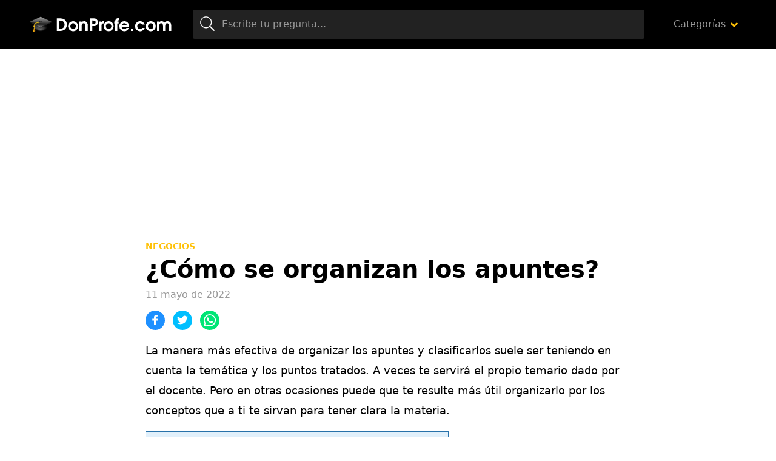

--- FILE ---
content_type: text/html; charset=UTF-8
request_url: https://www.donprofe.com/como-se-organizan-los-apuntes
body_size: 8039
content:
<!doctype html>
<html lang="es">
<head>
<meta charset="utf-8">
<title>¿Cómo se organizan los apuntes?</title>
<style id='wp-img-auto-sizes-contain-inline-css' type='text/css'>
img:is([sizes=auto i],[sizes^="auto," i]){contain-intrinsic-size:3000px 1500px}
/*# sourceURL=wp-img-auto-sizes-contain-inline-css */
</style>
<style id='classic-theme-styles-inline-css' type='text/css'>
/*! This file is auto-generated */
.wp-block-button__link{color:#fff;background-color:#32373c;border-radius:9999px;box-shadow:none;text-decoration:none;padding:calc(.667em + 2px) calc(1.333em + 2px);font-size:1.125em}.wp-block-file__button{background:#32373c;color:#fff;text-decoration:none}
/*# sourceURL=/wp-includes/css/classic-themes.min.css */
</style>
<link rel='stylesheet' id='wp-pagenavi-css' href='https://www.donprofe.com/wp-content/plugins/wp-pagenavi/pagenavi-css.css?ver=2.70' type='text/css' media='all' />
<meta name="title" content="¿Cómo se organizan los apuntes?" />
<meta name="description" content="La manera más efectiva de organizar los apuntes y clasificarlos suele ser teniendo en cuenta la temática y los puntos tratados. A veces te servirá" />
<meta name="viewport" content="width=device-width,minimum-scale=1,initial-scale=1">
<link rel="stylesheet" href="https://www.donprofe.com/assets/css/main.min.css" media="all">
<link rel="icon" href="https://www.donprofe.com/assets/img/favicon.png" sizes="32x32">
<meta name="theme-color" content="#000"/>
<script async="async" src="https://www.donprofe.com/assets/js/main.min.js"></script>
</head>
<body class="home">
<!-- Wrapper -->
<div id="aa-wp" data-gdpr="0" data-anun="1">
    <!-- Header -->
    <header id="hd" class="hd">
        <div class="top cont">
            <button class="btn menu-btn lnk aa-tgl" data-tgl="aa-wp">
                <svg viewBox="0 0 100 100" width="48">
                    <path d="m 30,33 h 40 c 0,0 9.044436,-0.654587 9.044436,-8.508902 0,-7.854315 -8.024349,-11.958003 -14.89975,-10.85914 -6.875401,1.098863 -13.637059,4.171617 -13.637059,16.368042 v 40"/>
                    <path d="m 30,50 h 40"/>
                    <path d="m 30,67 h 40 c 12.796276,0 15.357889,-11.717785 15.357889,-26.851538 0,-15.133752 -4.786586,-27.274118 -16.667516,-27.274118 -11.88093,0 -18.499247,6.994427 -18.435284,17.125656 l 0.252538,40"/>
                </svg>
            </button>
            <figure class="logo"><a href="https://www.donprofe.com/"><img src="https://www.donprofe.com/assets/img/cnt/logo.svg"
                                                  alt="Donprofe"></a></figure>
            <label for="search" class="btn search-btn lnk aa-tgl" data-tgl="hd"><i class="ic">
                    <svg>
                        <use xlink:href="#ic-search"></use>
                    </svg>
                </i></label>
            <div class="search">
                <form method="get" action="https://www.donprofe.com/">
                    <span class="btn"><i class="ic"><svg><use xlink:href="#ic-search"></use></svg></i></span>
                    <input id="search" type="search" name="s"                           placeholder="Escribe tu pregunta...">
                </form>
            </div>
                            <nav class="menu">
                    <ul>
                        <li class="menu-item-has-children categories">
                            <a href="#">Categorías</a>
                            <ul class="sub-menu">
                                                                    <li><a href="https://www.donprofe.com/categoria/alimentacion">Alimentación</a></li>
                                                                    <li><a href="https://www.donprofe.com/categoria/animales">Animales</a></li>
                                                                    <li><a href="https://www.donprofe.com/categoria/antes-de-adoptar">Antes de adoptar</a></li>
                                                                    <li><a href="https://www.donprofe.com/categoria/artes-y-manualidades">Artes y manualidades</a></li>
                                                                    <li><a href="https://www.donprofe.com/categoria/belleza">Belleza</a></li>
                                                                    <li><a href="https://www.donprofe.com/categoria/ciencias-naturales">Ciencias Naturales</a></li>
                                                                    <li><a href="https://www.donprofe.com/categoria/comida">Comida</a></li>
                                                                    <li><a href="https://www.donprofe.com/categoria/cultivo-y-cuidados-de-las-plantas">Cultivo y cuidados de las plantas</a></li>
                                                                    <li><a href="https://www.donprofe.com/categoria/curiosidades">Curiosidades</a></li>
                                                                    <li><a href="https://www.donprofe.com/categoria/curiosidades-del-mundo-animal">Curiosidades del mundo animal</a></li>
                                                                    <li><a href="https://www.donprofe.com/categoria/deporte">Deporte</a></li>
                                                                    <li><a href="https://www.donprofe.com/categoria/educacion">Educación</a></li>
                                                                    <li><a href="https://www.donprofe.com/categoria/enfermedades-y-condiciones">Enfermedades y condiciones</a></li>
                                                                    <li><a href="https://www.donprofe.com/categoria/fichas-de-animales">Fichas de animales</a></li>
                                                                    <li><a href="https://www.donprofe.com/categoria/fiesta">Fiesta</a></li>
                                                                    <li><a href="https://www.donprofe.com/categoria/gramatica-y-linguistica">Gramática y Lingüística</a></li>
                                                                    <li><a href="https://www.donprofe.com/categoria/historia">Historia</a></li>
                                                                    <li><a href="https://www.donprofe.com/categoria/hogar">Hogar</a></li>
                                                                    <li><a href="https://www.donprofe.com/categoria/lengua-espanola">Lengua española</a></li>
                                                                    <li><a href="https://www.donprofe.com/categoria/motor">Motor</a></li>
                                                                    <li><a href="https://www.donprofe.com/categoria/negocios">Negocios</a></li>
                                                                    <li><a href="https://www.donprofe.com/categoria/ocio">Ocio</a></li>
                                                                    <li><a href="https://www.donprofe.com/categoria/plantas-y-jardineria">Plantas y jardinería</a></li>
                                                                    <li><a href="https://www.donprofe.com/categoria/psicologia-clinica">Psicología clínica</a></li>
                                                                    <li><a href="https://www.donprofe.com/categoria/salud">Salud</a></li>
                                                                    <li><a href="https://www.donprofe.com/categoria/tecnologia">Tecnología</a></li>
                                                                    <li><a href="https://www.donprofe.com/categoria/tutoriales-pc">Tutoriales Pc</a></li>
                                                                    <li><a href="https://www.donprofe.com/categoria/windows-10">Windows 10</a></li>
                                                            </ul>
                        </li>
                    </ul>
                </nav>
                    </div>
    </header>
<!-- Body -->
<main class="bd cont">
        <div class="bsuperior">
        <!-- Square -->
        <ins class="adsbygoogle"
             style="display:block"
             data-ad-client="ca-pub-3053635031748181"
             data-ad-slot="3633244511"
             data-ad-format="auto"
             data-full-width-responsive="true"></ins>
        <script>
            (adsbygoogle = window.adsbygoogle || []).push({});
        </script>
    </div>
            <!-- single -->
        <article class="post single news">
                        <header class="entry-header">
                          <a title="Negocios" href="https://www.donprofe.com/categoria/negocios" class="category">Negocios</a>                <h1 class="entry-title">¿Cómo se organizan los apuntes?</h1>                <p class="entry-meta"><span class="date">11 mayo de 2022</span></p>
            </header>
            <div class="bot">
                <div class="share">
                    <a rel="nofollow" href="https://www.facebook.com/sharer.php?u=https%3A%2F%2Fwww.donprofe.com%2Fcomo-se-organizan-los-apuntes&t=%C2%BFC%C3%B3mo+se+organizan+los+apuntes%3F+en+Donprofe.com" class="share-fbck"><i class="ic"><svg><use xlink:href="#ic-facebook"></use></svg></i></a>
                    <a rel="nofollow" href="https://twitter.com/intent/tweet?url=https%3A%2F%2Fwww.donprofe.com%2Fcomo-se-organizan-los-apuntes&text=%C2%BFC%C3%B3mo+se+organizan+los+apuntes%3F+en+Donprofe.com%3A+" class="share-twtr"><i class="ic"><svg><use xlink:href="#ic-twitter"></use></svg></i></a>
                    <a rel="nofollow" href="whatsapp://send?text=%C2%BFC%C3%B3mo+se+organizan+los+apuntes%3F+en+Donprofe.com%3A+https%3A%2F%2Fwww.donprofe.com%2Fcomo-se-organizan-los-apuntes" class="share-wapp"><i class="ic"><svg><use xlink:href="#ic-whatsapp"></use></svg></i></a>
                </div>
            </div>
            <div class="entry-content">
                <p>La manera más efectiva de organizar los apuntes y clasificarlos suele ser teniendo en cuenta la temática y los puntos tratados. A veces te servirá el propio temario dado por el docente. Pero en otras ocasiones puede que te resulte más útil organizarlo por los conceptos que a ti te sirvan para tener clara la materia.</p>
<div id="heading_box"><p class="box_title">&Iacute;ndice</p><ol><li><a href="#anchor_1">Cómo organizar tu cuaderno para trabajar</a></li><li><a href="#anchor_2">¡Empezamos!</a></li><li><a href="#anchor_3">Entre los consejos más efectivos para organizar el tiempo de estudio se encuentran:</a></li><li><a href="#anchor_4">¿Cómo guardar los apuntes?</a></li><li><a href="#anchor_5">Cómo organizar mis apuntes digitales</a></li><li><a href="#anchor_6">¿Cómo puedo organizarme en mis estudios?</a></li><li><a href="#anchor_7">¿Cómo organizar hojas sueltas?</a></li><li><a href="#anchor_8">¿Cómo dividir los apuntes?</a></li><li><a href="#anchor_9">¿Cómo organizar el tiempo de estudio y trabajo?</a></li><li><a href="#anchor_10">¿Cómo hacer unos separadores de carpetas?</a></li><li><a href="#anchor_11">¿Cómo hacer los apuntes más bonitos?</a></li><li><a href="#anchor_12">¿Cómo anotar las clases virtuales?</a></li></ol></div>
<h2 id="anchor_1">Cómo organizar tu cuaderno para trabajar</h2>
<ol>
<li>Decide qué quieres conseguir con él.</li>
<li>Revisa las opciones de organización que te ofrece.</li>
<li>Numera las páginas.</li>
<li>El índice es importante.</li>
<li>A todo color.</li>
<li>Divídelo por secciones.</li>
<li>Sí a los accesorios.</li>
<li>Crea varios volúmenes.</li>
</ol>
<div><ins class="adsbygoogle"
     style="display:block; text-align:center;"
     data-ad-layout="in-article"
     data-ad-format="fluid"
     data-ad-client="ca-pub-3053635031748181"
     data-ad-slot="5752975545"></ins>
<script>
     (adsbygoogle = window.adsbygoogle || []).push({});
</script></div><h2 id="anchor_2">¡Empezamos!</h2>
<ol>
<li>Ordena tus apuntes y tus esquemas por tema y cronología.</li>
<li>Bandejas o archivadores.</li>
<li>Coloca los resúmenes y esquemas por separado.</li>
<li>Carpetas por colores y etiquetas: tus mejores aliadas.</li>
<li>Carpetas tipo acordeón o con anillas para archivar.</li>
<li>No guardes todo.</li>
</ol>
<h2 id="anchor_3">Entre los consejos más efectivos para organizar el tiempo de estudio se encuentran:</h2>
<ol>
<li>Establece un calendario de estudio.</li>
<li>Crea una rutina de estudio.</li>
<li>Da prioridad a los deberes más importantes.</li>
<li>Establece objetivos a corto plazo.</li>
<li>Planifica tus descansos.</li>
<li>Establece un lugar de estudio apropiado.</li>
</ol>
<h2 id="anchor_4">¿Cómo guardar los apuntes?</h2>
<ul>
<li>Una carpeta para cada materia aprobada.</li>
<li>Recupera recursos reutilizables.</li>
<li>Apila el material descartado.</li>
<li>Descarta borradores.</li>
<li>Guarda los temarios y los resúmenes.</li>
<li>Conserva el contenido digital.</li>
<li>Sube a la nube el material digital.</li>
<li>Consigue cajas archivadoras.</li>
</ul>
<div><ins class="adsbygoogle"
     style="display:block; text-align:center;"
     data-ad-layout="in-article"
     data-ad-format="fluid"
     data-ad-client="ca-pub-3053635031748181"
     data-ad-slot="5752975545"></ins>
<script>
     (adsbygoogle = window.adsbygoogle || []).push({});
</script></div><h2 id="anchor_5">Cómo organizar mis apuntes digitales</h2>
<iframe width="500" height="281" src="https://www.youtube.com/embed/IOke9hz8bX8?feature=oembed" frameborder="0" allow="accelerometer; autoplay; clipboard-write; encrypted-media; gyroscope; picture-in-picture" allowfullscreen></iframe>
<h2 id="anchor_6">¿Cómo puedo organizarme en mis estudios?</h2>
<p>Cómo organizarse mejor para estudiar de forma efectiva</p>
<ol>
<li>Crea un cronograma de estudio. La creación de un cronograma de estudio te ayudará a dividir el tiempo entre cada materia.</li>
<li>Prioriza tareas importantes.</li>
<li>Establece límites de tiempo.</li>
<li>Organiza tu espacio de trabajo.</li>
<li>Divide la información en secciones.</li>
</ol>
<h2 id="anchor_7">¿Cómo organizar hojas sueltas?</h2>
<ol>
<li>Separa el material por asignatura. Para eso es recomendable utilizar carpetas sin solapas u hojas de cartulina dobladas en dos.</li>
<li>Rotula la carpeta. No hace falta disponer de una rotuladora, pero si la tienes, mejor.</li>
<li>Abrocha hojas.</li>
<li>Utiliza folios para agrupar apuntes.</li>
<li>Anilla guías y apuntes.</li>
</ol>
<div><ins class="adsbygoogle"
     style="display:block; text-align:center;"
     data-ad-layout="in-article"
     data-ad-format="fluid"
     data-ad-client="ca-pub-3053635031748181"
     data-ad-slot="5752975545"></ins>
<script>
     (adsbygoogle = window.adsbygoogle || []).push({});
</script></div><h2 id="anchor_8">¿Cómo dividir los apuntes?</h2>
<p>Método de la página dividida<br />
 Es una de las técnicas más fáciles, la cual consiste en dividir la página verticalmente en dos secciones: las ideas principales y las secundarias. De esta forma, mientras tomas apuntes, vas organizando de manera simultánea la información.</p>
<h2 id="anchor_9">¿Cómo organizar el tiempo de estudio y trabajo?</h2>
<p>Por ello, he aquí 10 consejos infalibles sobre cómo organizar tu tiempo.</p>
<ol>
<li>Arma un equipo de alto rendimiento en casa.</li>
<li>Crea una red de apoyo.</li>
<li>Agenda tus actividades.</li>
<li>Organiza tus actividades por rubros.</li>
<li>Establece prioridades.</li>
<li>Programa tiempo para cada tarea.</li>
<li>Revisa tu agenda y haz ajustes.</li>
<li>Apps: apóyate en ellas.</li>
</ol>
<h2 id="anchor_10">¿Cómo hacer unos separadores de carpetas?</h2>
<p>Puedes separar cada asignatura con un separador etiquetado, para poder identificarlas. Usa papel resistente para evitar que se rasgue. Usa micas plásticas en las cuales colocar las hojas que no hayas perforado. Al final de cada semestre o cuando termines una asignatura, revisa las asignaciones y los apuntes.</p>
<div><ins class="adsbygoogle"
     style="display:block; text-align:center;"
     data-ad-layout="in-article"
     data-ad-format="fluid"
     data-ad-client="ca-pub-3053635031748181"
     data-ad-slot="5752975545"></ins>
<script>
     (adsbygoogle = window.adsbygoogle || []).push({});
</script></div><h2 id="anchor_11">¿Cómo hacer los apuntes más bonitos?</h2>
<p>Apuntes bonitos ideas fáciles para comenzar.</p>
<ol>
<li>Haz títulos bonitos y llamativos.</li>
<li>Usa doodles para separar temas.</li>
<li>Agrega dibujos a tus apuntes bonitos.</li>
<li>Usa Banners.</li>
<li>Usa plumas o plumones de diferentes colores.</li>
<li>Mezcla tipografías para apuntes bonitos.</li>
<li>Agrega notas adhesivas o washi tape.</li>
</ol>
<h2 id="anchor_12">¿Cómo anotar las clases virtuales?</h2>
<p>¿Cómo tomar nota durante tus clases virtuales?</p>
<ol>
<li>Símbolos y abreviaciones: esta estrategia es útil para reducir los tiempos a la hora de anotar.</li>
<li>Mapas: infaltables para unir de forma precisa los conceptos clave y esquematizar ideas de forma coherente.</li>
</ol>
            </div>
            <footer class="entry-footer">
                <div class="share">
                    <a rel="nofollow" href="https://www.facebook.com/sharer.php?u=https%3A%2F%2Fwww.donprofe.com%2Fcomo-se-organizan-los-apuntes&t=%C2%BFC%C3%B3mo+se+organizan+los+apuntes%3F+en+Donprofe.com" class="share-fbck"><i class="ic"><svg><use xlink:href="#ic-facebook"></use></svg></i></a>
                    <a rel="nofollow" href="https://twitter.com/intent/tweet?url=https%3A%2F%2Fwww.donprofe.com%2Fcomo-se-organizan-los-apuntes&text=%C2%BFC%C3%B3mo+se+organizan+los+apuntes%3F+en+Donprofe.com%3A+" class="share-twtr"><i class="ic"><svg><use xlink:href="#ic-twitter"></use></svg></i></a>
                    <a rel="nofollow" href="whatsapp://send?text=%C2%BFC%C3%B3mo+se+organizan+los+apuntes%3F+en+Donprofe.com%3A+https%3A%2F%2Fwww.donprofe.com%2Fcomo-se-organizan-los-apuntes" class="share-wapp"><i class="ic"><svg><use xlink:href="#ic-whatsapp"></use></svg></i></a>
                </div>
            </footer>
        </article>
                        <!-- section -->
        <section class="section gray">
            <header class="section-header">
                <h2 class="section-title">Preguntas relacionadas</h2>
                <h3 class="section-subtitle">Otras preguntas que podrían interesarte de Negocios</h3>
            </header>
            <ol class="news-list">
                    <li class="post news">
                        <div class="entry-header">
                            <p class="entry-title"><a title="¿Qué pasa si estoy casado y tengo un hijo fuera del matrimonio?" href="https://www.donprofe.com/que-pasa-si-estoy-casado-y-tengo-un-hijo-fuera-del-matrimonio" class="lnk-blk">¿Qué pasa si estoy casado y tengo un hijo fuera del matrimonio?</a></p>
                        </div>
                    </li>
                    <li class="post news">
                        <div class="entry-header">
                            <p class="entry-title"><a title="¿Cuáles son las fuentes de financiamiento internas y externas?" href="https://www.donprofe.com/cuales-son-las-fuentes-de-financiamiento-internas-y-externas" class="lnk-blk">¿Cuáles son las fuentes de financiamiento internas y externas?</a></p>
                        </div>
                    </li>
                    <li class="post news">
                        <div class="entry-header">
                            <p class="entry-title"><a title="¿Cuándo empiezan a contar los 15 días de permiso por matrimonio?" href="https://www.donprofe.com/cuando-empiezan-a-contar-los-15-dias-de-permiso-por-matrimonio" class="lnk-blk">¿Cuándo empiezan a contar los 15 días de permiso por matrimonio?</a></p>
                        </div>
                    </li>
                    <li class="post news">
                        <div class="entry-header">
                            <p class="entry-title"><a title="¿Cuál es el objetivo principal de la planeación estratégica?" href="https://www.donprofe.com/cual-es-el-objetivo-principal-de-la-planeacion-estrategica" class="lnk-blk">¿Cuál es el objetivo principal de la planeación estratégica?</a></p>
                        </div>
                    </li>
                    <li class="post news">
                        <div class="entry-header">
                            <p class="entry-title"><a title="¿Cuáles son los metodos y tecnicas de capacitación?" href="https://www.donprofe.com/cuales-son-los-metodos-y-tecnicas-de-capacitacion" class="lnk-blk">¿Cuáles son los metodos y tecnicas de capacitación?</a></p>
                        </div>
                    </li>
                    <li class="post news">
                        <div class="entry-header">
                            <p class="entry-title"><a title="¿Cómo está formado la estructura de un Consejo de Administración?" href="https://www.donprofe.com/como-esta-formado-la-estructura-de-un-consejo-de-administracion" class="lnk-blk">¿Cómo está formado la estructura de un Consejo de Administración?</a></p>
                        </div>
                    </li>
                    <li class="post news">
                        <div class="entry-header">
                            <p class="entry-title"><a title="¿Cómo poner en un currículum que actualmente trabajo?" href="https://www.donprofe.com/como-poner-en-un-curriculum-que-actualmente-trabajo" class="lnk-blk">¿Cómo poner en un currículum que actualmente trabajo?</a></p>
                        </div>
                    </li>
                    <li class="post news">
                        <div class="entry-header">
                            <p class="entry-title"><a title="¿Cuál es la importancia de la calidad en los productos y servicios?" href="https://www.donprofe.com/cual-es-la-importancia-de-la-calidad-en-los-productos-y-servicios" class="lnk-blk">¿Cuál es la importancia de la calidad en los productos y servicios?</a></p>
                        </div>
                    </li>
                    <li class="post news">
                        <div class="entry-header">
                            <p class="entry-title"><a title="¿Qué ingredientes tiene el Fernet Branca?" href="https://www.donprofe.com/que-ingredientes-tiene-el-fernet-branca" class="lnk-blk">¿Qué ingredientes tiene el Fernet Branca?</a></p>
                        </div>
                    </li>
            </ol>
        </section>

    </main>
<!-- Footer -->
<footer class="ft">
    <div class="bot cont">
        <figure class="logo"><a href="https://www.donprofe.com/"><img class="lazy" src="[data-uri]" data-src="https://www.donprofe.com/assets/img/cnt/logo-ft.svg" alt="Donprofe footer"></a></figure>
        <p class="copy">Donprofe.com © Preguntas y respuestas 2026 <span>Todos los derechos reservados</span> <a rel="nofollow" href="https://www.donprofe.com/politica-privacidad/">Política Privacidad</a>  -  <a rel="nofollow" href="https://www.donprofe.com/contactar/">Contacto</a></p>
    </div>
</footer>
</div>

<!-- icons -->
<svg xmlns="http://www.w3.org/2000/svg" hidden>
    <symbol id="ic-search" viewBox="0 0 24 24"><path d="M23.835,22.574l-6.047-6.047a.556.556,0,0,0-.4-.164h-.483a9.652,9.652,0,1,0-.544.548v.478a.576.576,0,0,0,.164.4l6.047,6.047a.563.563,0,0,0,.8,0l.464-.464A.563.563,0,0,0,23.835,22.574ZM9.75,18A8.25,8.25,0,1,1,18,9.75,8.244,8.244,0,0,1,9.75,18Z"/></symbol>
    <symbol id="ic-down" viewBox="0 0 10 6"><path d="M4.422,158.545.17,154.6a.66.66,0,0,1,0-.985l.706-.656a.788.788,0,0,1,1.06,0l3.013,2.8,3.013-2.8a.788.788,0,0,1,1.06,0l.706.656a.66.66,0,0,1,0,.985l-4.251,3.95a.784.784,0,0,1-1.057,0Z" transform="translate(0.05 -152.75)"/></symbol>
    <symbol id="ic-left" viewBox="0 0 28 16"><g transform="translate(0 -128)"><path d="M8.561,143.781,9,143.339a.75.75,0,0,0,0-1.061l-5.246-5.215H27.25a.75.75,0,0,0,.75-.75v-.625a.75.75,0,0,0-.75-.75H3.758L9,129.723a.75.75,0,0,0,0-1.061l-.442-.442a.75.75,0,0,0-1.061,0L.22,135.47a.75.75,0,0,0,0,1.061l7.28,7.25A.75.75,0,0,0,8.561,143.781Z"/></g></symbol>
    <symbol id="ic-right" viewBox="0 0 28 16"><g transform="translate(0 -128)"><path d="M19.439,128.219l-.442.442a.75.75,0,0,0,0,1.061l5.246,5.215H.75a.75.75,0,0,0-.75.75v.625a.75.75,0,0,0,.75.75H24.243L19,142.278a.75.75,0,0,0,0,1.061l.442.442a.75.75,0,0,0,1.061,0l7.28-7.25a.75.75,0,0,0,0-1.061l-7.28-7.25A.75.75,0,0,0,19.439,128.219Z"/></g></symbol>
    <symbol id="ic-play" viewBox="0 0 20 20"><g transform="translate(-48 -8)"><path d="M18,8A10,10,0,1,0,28,18,10,10,0,0,0,18,8Zm4.665,10.968-7.1,4.073a.969.969,0,0,1-1.44-.847V13.806a.97.97,0,0,1,1.44-.847l7.1,4.315A.971.971,0,0,1,22.665,18.968Z" transform="translate(40)"/></g></symbol>
    <symbol id="ic-music" viewBox="0 0 16 16"><g transform="translate(0 0.009)"><path d="M16,.992A1,1,0,0,0,14.7.038L4.7,2.991a1,1,0,0,0-.7.953v8.169a4.323,4.323,0,0,0-1-.122c-1.657,0-3,.9-3,2s1.343,2,3,2,3-.9,3-2v-7.3l8-2.344v5.77a4.323,4.323,0,0,0-1-.122c-1.657,0-3,.9-3,2s1.343,2,3,2,3-.9,3-2v-11Z" transform="translate(0 0)"/></g></symbol>
    <symbol id="ic-facebook" viewBox="0 0 12.891 25"><g><path d="M3.745,25V13.818H0V9.375H3.745v-3.5C3.745,2.07,6.069,0,9.463,0a31.442,31.442,0,0,1,3.428.176V4.15H10.537c-1.846,0-2.2.879-2.2,2.163V9.375H12.5l-.571,4.443H8.335V25"/></g></symbol>
    <symbol id="ic-instagram" viewBox="0 0 21.887 21.882"><g><path d="M10.871,37.156a5.61,5.61,0,1,0,5.61,5.61A5.6,5.6,0,0,0,10.871,37.156Zm0,9.258a3.647,3.647,0,1,1,3.647-3.647,3.654,3.654,0,0,1-3.647,3.647Zm7.148-9.487a1.309,1.309,0,1,1-1.309-1.309A1.306,1.306,0,0,1,18.019,36.926Zm3.716,1.328a6.476,6.476,0,0,0-1.768-4.585A6.519,6.519,0,0,0,15.383,31.9c-1.807-.1-7.222-.1-9.028,0a6.509,6.509,0,0,0-4.585,1.763A6.5,6.5,0,0,0,0,38.25c-.1,1.807-.1,7.222,0,9.028a6.476,6.476,0,0,0,1.768,4.585A6.527,6.527,0,0,0,6.354,53.63c1.807.1,7.222.1,9.028,0a6.476,6.476,0,0,0,4.585-1.768,6.518,6.518,0,0,0,1.768-4.585C21.838,45.471,21.838,40.061,21.735,38.254ZM19.4,49.216a3.693,3.693,0,0,1-2.08,2.08c-1.44.571-4.858.439-6.45.439s-5.015.127-6.45-.439a3.693,3.693,0,0,1-2.08-2.08c-.571-1.44-.439-4.858-.439-6.45s-.127-5.015.439-6.45a3.693,3.693,0,0,1,2.08-2.08c1.44-.571,4.858-.439,6.45-.439s5.015-.127,6.45.439a3.693,3.693,0,0,1,2.08,2.08c.571,1.44.439,4.858.439,6.45S19.973,47.781,19.4,49.216Z" transform="translate(0.075 -31.825)"/></g></symbol>
    <symbol id="ic-twitter" viewBox="0 0 25 20.305"><g><path d="M22.43,53.142c.016.222.016.444.016.666A14.478,14.478,0,0,1,7.868,68.387,14.479,14.479,0,0,1,0,66.086a10.6,10.6,0,0,0,1.237.063A10.261,10.261,0,0,0,7.6,63.961a5.133,5.133,0,0,1-4.791-3.553,6.462,6.462,0,0,0,.968.079,5.419,5.419,0,0,0,1.348-.174,5.124,5.124,0,0,1-4.109-5.029V55.22a5.16,5.16,0,0,0,2.316.65,5.131,5.131,0,0,1-1.586-6.853A14.564,14.564,0,0,0,12.31,54.38a5.784,5.784,0,0,1-.127-1.174A5.129,5.129,0,0,1,21.05,49.7,10.088,10.088,0,0,0,24.3,48.463a5.11,5.11,0,0,1-2.253,2.824A10.272,10.272,0,0,0,25,50.493,11.014,11.014,0,0,1,22.43,53.142Z" transform="translate(0 -48.082)"/></g></symbol>
    <symbol id="ic-view" viewBox="0 0 22 15"><g transform="translate(-1 -4.5)"><path d="M12,4.5A11.827,11.827,0,0,0,1,12a11.817,11.817,0,0,0,22,0A11.827,11.827,0,0,0,12,4.5ZM12,17a5,5,0,1,1,5-5A5,5,0,0,1,12,17Zm0-8a3,3,0,1,0,3,3A3,3,0,0,0,12,9Z"/></g></symbol>
    <symbol id="ic-whatsapp" viewBox="0 0 22 22"><g transform="translate(0 -32)"><path d="M18.7,35.2A10.905,10.905,0,0,0,1.547,48.353L0,54l5.78-1.517a10.869,10.869,0,0,0,5.21,1.326h0A10.833,10.833,0,0,0,18.7,35.2ZM11,51.972A9.045,9.045,0,0,1,6.379,50.71l-.329-.2-3.428.9.913-3.344-.216-.344a9.079,9.079,0,1,1,16.839-4.817A9.162,9.162,0,0,1,11,51.972Zm4.97-6.787c-.27-.138-1.611-.8-1.861-.884s-.432-.137-.614.138-.7.884-.864,1.071-.319.206-.589.069a7.415,7.415,0,0,1-3.708-3.241c-.28-.481.28-.447.8-1.488a.5.5,0,0,0-.025-.476c-.069-.138-.614-1.478-.84-2.023s-.447-.457-.614-.467-.339-.01-.521-.01a1.009,1.009,0,0,0-.727.339,3.061,3.061,0,0,0-.953,2.274A5.337,5.337,0,0,0,6.561,43.3a12.173,12.173,0,0,0,4.655,4.115,5.33,5.33,0,0,0,3.271.683,2.79,2.79,0,0,0,1.837-1.3,2.278,2.278,0,0,0,.157-1.3C16.417,45.387,16.235,45.318,15.965,45.185Z" transform="translate(0 0)"/></g></symbol>
    <symbol id="ic-report" viewBox="0 0 12.068 14"><g transform="translate(-3.029)"><path d="M15.1,9.828c0,.2-.168.28-.364.364a6.449,6.449,0,0,1-2.52.644c-1.26,0-1.848-.784-3.36-.784a8.012,8.012,0,0,0-3.164.812c-.056.028-.112.028-.168.056v2.128A.918.918,0,0,1,4.6,14a.944.944,0,0,1-.952-.952V2.8a1.563,1.563,0,1,1,2.52-1.232A1.487,1.487,0,0,1,5.549,2.8v.868a8.335,8.335,0,0,1,3.136-.784c1.785,0,2.671.756,3.472.756a9.819,9.819,0,0,0,2.52-.756.4.4,0,0,1,.42.364v6.58Z"/></g></symbol>
    <symbol id="ic-close" viewBox="0 0 16 16"><g transform="translate(0 -80)"><path d="M11.033,88l4.549-4.549a1.43,1.43,0,0,0,0-2.022L14.57,80.419a1.43,1.43,0,0,0-2.022,0L8,84.967,3.451,80.419a1.43,1.43,0,0,0-2.022,0L.419,81.43a1.43,1.43,0,0,0,0,2.022L4.967,88,.419,92.549a1.43,1.43,0,0,0,0,2.022L1.43,95.581a1.43,1.43,0,0,0,2.022,0L8,91.033l4.549,4.549a1.43,1.43,0,0,0,2.022,0l1.011-1.011a1.43,1.43,0,0,0,0-2.022Z"/></g></symbol>
</svg>
<script>
    var analytics_code = 'UA-226153150-6';
    window.dataLayer = window.dataLayer || [];
    function gtag(){dataLayer.push(arguments);}
    gtag('js', new Date());
    gtag('config', analytics_code);
</script>
<script defer src="https://static.cloudflareinsights.com/beacon.min.js/vcd15cbe7772f49c399c6a5babf22c1241717689176015" integrity="sha512-ZpsOmlRQV6y907TI0dKBHq9Md29nnaEIPlkf84rnaERnq6zvWvPUqr2ft8M1aS28oN72PdrCzSjY4U6VaAw1EQ==" data-cf-beacon='{"version":"2024.11.0","token":"92d0a31d01314e60bd71294f49a59c2e","r":1,"server_timing":{"name":{"cfCacheStatus":true,"cfEdge":true,"cfExtPri":true,"cfL4":true,"cfOrigin":true,"cfSpeedBrain":true},"location_startswith":null}}' crossorigin="anonymous"></script>
</body>
</html>

--- FILE ---
content_type: text/html; charset=utf-8
request_url: https://www.google.com/recaptcha/api2/aframe
body_size: 268
content:
<!DOCTYPE HTML><html><head><meta http-equiv="content-type" content="text/html; charset=UTF-8"></head><body><script nonce="Le0PRZUsXMRwRQAL0z5ddQ">/** Anti-fraud and anti-abuse applications only. See google.com/recaptcha */ try{var clients={'sodar':'https://pagead2.googlesyndication.com/pagead/sodar?'};window.addEventListener("message",function(a){try{if(a.source===window.parent){var b=JSON.parse(a.data);var c=clients[b['id']];if(c){var d=document.createElement('img');d.src=c+b['params']+'&rc='+(localStorage.getItem("rc::a")?sessionStorage.getItem("rc::b"):"");window.document.body.appendChild(d);sessionStorage.setItem("rc::e",parseInt(sessionStorage.getItem("rc::e")||0)+1);localStorage.setItem("rc::h",'1768782801507');}}}catch(b){}});window.parent.postMessage("_grecaptcha_ready", "*");}catch(b){}</script></body></html>